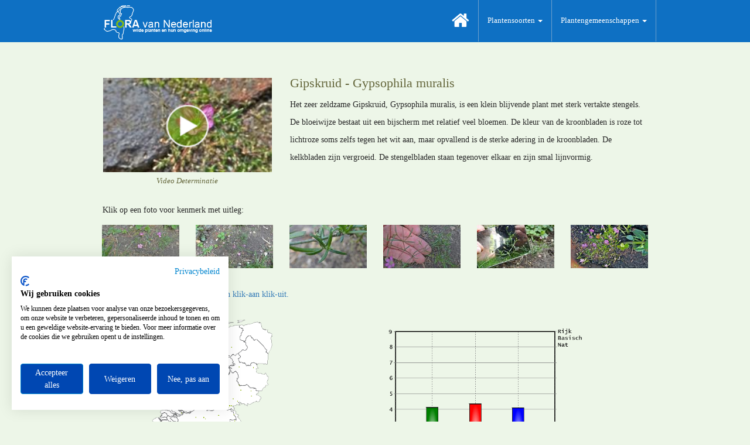

--- FILE ---
content_type: text/html; charset=utf-8
request_url: https://www.floravannederland.nl/planten/gipskruid
body_size: 34935
content:
<!DOCTYPE html>
<html>
<head>
    <meta charset="utf-8">
    <meta http-equiv="X-UA-Compatible" content="IE=edge">
    <meta name="viewport" content="width=device-width, initial-scale=1.0">
    <meta name="author" content="Novio Design, Ton Haex">
    <meta name="reply-to" content="informatie@novio-design.nl" />
    <meta name="robots" content="index, follow" />
    <meta name="revisit" content="14 days" /    >
    <meta name="googlebot" content="noodp" />
    <meta name="language" content="NL" />
    <meta name="identifier" content="https://www.floravannederland.nl" />
    <meta name="coverage" content="worldwide" />
    <meta name="country" content="Netherlands" />
    <meta name="generator" content="FvNproject" />

    
    


    <meta name="description" content="Het zeer zeldzame Gipskruid, Gypsophila muralis, is een klein blijvende plant met sterk vertakte stengels. De bloeiwijze bestaat uit een bijscherm met relatief veel bloemen. De kleur van de kroonbladen is roze tot lichtroze soms zelfs tegen het wit aan, maar opvallend is de sterke adering in de kroonbladen. De kelkbladen zijn vergroeid. De stengelbladen staan tegenover elkaar en zijn smal lijnvormig."/>
    <meta name="keywords" content="Gipskruid, Gypsophila muralis, flora, onderwijs, educatie, recreatie, Anjerachtigen, Pionier"/>
    <link rel="canonical" href="https://www.floravannederland.nl/planten/gipskruid"/>


    <link rel="icon" type="image/x-icon" href="/favicon.ico">

    <title>Flora van Nederland: Gipskruid - Gypsophila muralis</title>

    <link href="/assets/bootstrap/css/bootstrap.min.css" rel="stylesheet">
    <link href="/assets/css/style.css" rel="stylesheet">
    <link href="/assets/font-awesome/css/font-awesome.min.css" rel="stylesheet">

    <link href="/assets/lightbox/dist/ekko-lightbox.min.css" rel="stylesheet">
    <link href="/assets/css/fvn.css" rel="stylesheet">

    <script>
        (function(i,s,o,g,r,a,m){i['GoogleAnalyticsObject']=r;i[r]=i[r]||function(){
        (i[r].q=i[r].q||[]).push(arguments)},i[r].l=1*new Date();a=s.createElement(o),
        m=s.getElementsByTagName(o)[0];a.async=1;a.src=g;m.parentNode.insertBefore(a,m)
        })(window,document,'script','//www.google-analytics.com/analytics.js','ga');
        ga('create', 'UA-3367506-17', 'auto');
        ga('require', 'GTM-5SQ7VJH');
        ga('send', 'pageview');
    </script>

    <!-- Google tag (gtag.js) -->
    <script async src="https://www.googletagmanager.com/gtag/js?id=G-SW5D2LQTLE"></script>
    <script>
        window.dataLayer = window.dataLayer || [];
        function gtag(){dataLayer.push(arguments);}
        gtag('js', new Date());
        gtag('config', 'G-SW5D2LQTLE');
    </script>

    <meta name="google-site-verification" content="Z1jSbQyhXKsTyI9A02Y_7JsCEoDr1U0eNnj6EVVyeEk" />

    <script>
        (function (w,i,d,g,e,t,s) {w[d] = w[d]||[];t= i.createElement(g);
        t.async=1;t.src=e;s=i.getElementsByTagName(g)[0];s.parentNode.insertBefore(t, s);
        })(window, document, '_gscq','script','//widgets.getsitecontrol.com/145996/script.js');
    </script>

    <!--Start Cookie Script-->
    <script src="https://consent.cookiefirst.com/sites/floravannederland.nl-2aca5483-0d30-4bef-bcb6-70c9e30863f8/consent.js"></script>
    <!--End Cookie Script-->

</head>

<body>

<div class="navbar navbar-fixed-top" role="navigation">
    <div class="container">
        <div class="navbar-header">
            <button type="button" class="navbar-toggle" data-toggle="collapse" data-target="#fvn-navbar" >
                <span class="sr-only">Toggle navigation</span>
                <span class="icon-bar"></span>
                <span class="icon-bar"></span>
                <span class="icon-bar"></span>
            </button>
            <a class="navbar-brand" href="/">
                <img alt="FvN" src="/assets/img/fvn_logo350x130.png" height="71px">
            </a>
        </div>
        <div class="navbar-collapse collapse" id="fvn-navbar">
            <ul class="nav navbar-nav navbar-right">
                <li>
                    <a class="active" href="/">
                        <i class="fa fa-home">
                        </i>
                    </a>
                </li>
                <li class="dropdown">
                    <a href="#" class="dropdown-toggle" data-toggle="dropdown" role="button" aria-haspopup="true" aria-expanded="false">
                        Plantensoorten
                        <span class="caret"></span>
                    </a>
                    <ul class="dropdown-menu">
                        <li>
                            <a href="/plantensoorten/hoofdgroepen/">
                                Hoofdgroepen plantensoorten
                            </a>
                        </li>
                        <li>
                            <a href="/plantensoorten/maanden/">
                                Maanden van bloei
                            </a>
                        </li>
                    </ul>
                </li>
                <li class="dropdown">
                    <a href="#" class="dropdown-toggle" data-toggle="dropdown" role="button" aria-haspopup="true" aria-expanded="false">
                        Plantengemeenschappen
                        <span class="caret"></span>
                    </a>
                    <ul class="dropdown-menu">
                        <li>
                            <a href="/plantengemeenschappen/hoofdgroepen/">
                                Hoofdgroepen plantengemeenschappen
                            </a>
                        </li>
                        <li>
                            <a href="/plantengemeenschappen/herkenbaarheid/">
                                Maanden van optimale herkenbaarheid
                            </a>
                        </li>
                    </ul>
                </li>

            </ul>
        </div>
    </div>
</div>

<div class="container">
    



<div class="fvn">
    <div class="fvn-extra-bottom-space fvn-first-item">
        <div class="row">
            
            <div class="col-sm-4 film-image-box">
                
<a href="https://vimeo.com/78526891" data-remote="https://player.vimeo.com/video/78526891" data-title="Gipskruid" data-toggle="lightbox" data-width="960">
    <div class="button-center center-block">
        <div class="film-button">
            <img src="/assets/img/play.png" class="img-responsive center-block">
        </div>
    </div>
</a>
    <div class="film-image"><img src="/upload/foto/thumb/35283af4ff4746b095d26d42831d72cd.jpg" class="img-responsive center-block film-image"></div>
 <div class="film-text text-center">Video Determinatie</div>

            </div>
            <div class="col-sm-8">
                <div class="fvn-herkenning-text">
                    <h4 class="fvn-herkenning-header">
                        Gipskruid - Gypsophila muralis
                    </h4>
                    
<p>Het zeer zeldzame Gipskruid, Gypsophila muralis, is een klein blijvende plant met sterk vertakte stengels. De bloeiwijze bestaat uit een bijscherm met relatief veel bloemen. De kleur van de kroonbladen is roze tot lichtroze soms zelfs tegen het wit aan, maar opvallend is de sterke adering in de kroonbladen. De kelkbladen zijn vergroeid. De stengelbladen staan tegenover elkaar en zijn smal lijnvormig.</p>
                </div> <!--- fvn-herkenning-text --->
            </div> <!--- col-md-9 --->
        </div> <! --- row --->
    </div> <!--- fvn-extra-bottom-space --->
</div> <!--- fvn --->

<div class='fvn'>
    <div class="row">
        <div class="col-sm-8">
            Klik op een foto voor kenmerk met uitleg:
        </div>
    </div>
    <div class='fvn-carrousel'>
        <div class="row">
        





        
<div class="col-sm-4 col-md-2"><a href="/upload/foto/full/667ab76dbae4494c8e0e07b7271ba36d.jpg" data-title="Gipskruid" data-footer="<table class=fvn-carrousel-table><tr><th>1/9</th><th>Plantvorm: plant in zijn geheel</th></tr><tr><td></td><td>Een beeld van de bovengrondse delen van het zeldzame Gipskruid.</td></tr></table>" data-toggle="lightbox" data-gallery="floras">
    <img src="/upload/foto/thumb/667ab76dbae4494c8e0e07b7271ba36d.jpg" title="1/9: Plantvorm: plant in zijn geheel" class="img-responsive center-block">
</a></div>
<div class="col-sm-4 col-md-2"><a href="/upload/foto/full/3bdc78906e174190b5428277625a2c4c.jpg" data-title="Gipskruid" data-footer="<table class=fvn-carrousel-table><tr><th>2/9</th><th>Plantgrootte: plant in zijn omgeving</th></tr><tr><td></td><td>Gipskruid vind je vooral liggend in een grasland waar wat ruimte is en als de plant gaat bloeien kan ze zo'n 10 tot 15 cm hoog worden.</td></tr></table>" data-toggle="lightbox" data-gallery="floras">
    <img src="/upload/foto/thumb/3bdc78906e174190b5428277625a2c4c.jpg" title="2/9: Plantgrootte: plant in zijn omgeving" class="img-responsive center-block">
</a></div>
<div class="col-sm-4 col-md-2"><a href="/upload/foto/full/6ba017d7dc7f4562aaa033342f87ec56.jpg" data-title="Gipskruid" data-footer="<table class=fvn-carrousel-table><tr><th>3/9</th><th>Blad</th></tr><tr><td></td><td>De bladeren zijn lijnvormig en smal. Ze zijn ongeveer één mm breed en 2-3 cm lang.</td></tr></table>" data-toggle="lightbox" data-gallery="floras">
    <img src="/upload/foto/thumb/6ba017d7dc7f4562aaa033342f87ec56.jpg" title="3/9: Blad" class="img-responsive center-block">
</a></div>
<div class="col-sm-4 col-md-2"><a href="/upload/foto/full/9457bb53248e4308882bf7ad08956544.jpg" data-title="Gipskruid" data-footer="<table class=fvn-carrousel-table><tr><th>4/9</th><th>Bladstand: tegenoverstaand</th></tr><tr><td></td><td>De smalle en lijnvormige bladeren staan tegenover elkaar aan de stengels.</td></tr></table>" data-toggle="lightbox" data-gallery="floras">
    <img src="/upload/foto/thumb/9457bb53248e4308882bf7ad08956544.jpg" title="4/9: Bladstand: tegenoverstaand" class="img-responsive center-block">
</a></div>
<div class="col-sm-4 col-md-2"><a href="/upload/foto/full/01ce55c7c4924f29b0f2edbe535e1841.jpg" data-title="Gipskruid" data-footer="<table class=fvn-carrousel-table><tr><th>5/9</th><th>Stengel: rechtopstaand, liggend</th></tr><tr><td></td><td>De stengels zijn aanvankelijk liggend en vertakken zich gaffelvormig; dit is rechts op de foto te zien. Zodra de plant gaat bloeien richten de stengels zich omhoog, zoals voor de spiegel, links, te zien is. Het vertakt bijscherm is goed te zien.</td></tr></table>" data-toggle="lightbox" data-gallery="floras">
    <img src="/upload/foto/thumb/01ce55c7c4924f29b0f2edbe535e1841.jpg" title="5/9: Stengel: rechtopstaand, liggend" class="img-responsive center-block">
</a></div>
<div class="col-sm-4 col-md-2"><a href="/upload/foto/full/d61c60f4532d447e94286ccf5a402727.jpg" data-title="Gipskruid" data-footer="<table class=fvn-carrousel-table><tr><th>6/9</th><th>Bloeiwijze: bijscherm</th></tr><tr><td></td><td>De bloeiwijze van Gipskruid is een vertakt bijscherm met daarin behoorlijk wat vijftallige bloemen. Op deze foto zijn de meeste bloemen vijftallig, maar een enkele keer komen ook bloemen voor met zes kroonbladen zoals op foto 7/9.</td></tr></table>" data-toggle="lightbox" data-gallery="floras">
    <img src="/upload/foto/thumb/d61c60f4532d447e94286ccf5a402727.jpg" title="6/9: Bloeiwijze: bijscherm" class="img-responsive center-block">
</a></div>
<div class="col-sm-4 col-md-2"><a href="/upload/foto/full/9fa113c64ae64214a971e30582ac6c3b.jpg" data-title="Gipskruid" data-footer="<table class=fvn-carrousel-table><tr><th>7/9</th><th>Bloemvorm: aanzicht</th></tr><tr><td></td><td>Deze bloem heeft zes kroonbladen en is daarmee een uitzondering op de regel dat de bloemen regelmatig en vijftallig zijn.</td></tr></table>" data-toggle="lightbox" data-gallery="floras">
</a></div>
<div class="col-sm-4 col-md-2"><a href="/upload/foto/full/77c87a6ccb2a4e6f8a33dee083b85f25.jpg" data-title="Gipskruid" data-footer="<table class=fvn-carrousel-table><tr><th>8/9</th><th>Bloemkleur: roze, wit</th></tr><tr><td></td><td>De kleur van de kroonbladen, die enigszins uitgetand zijn, is roze met een sterke roodkleurige dooradering. De vijf kelkbladen zijn vergroeid en de naden zijn gemarkeerd met een vliezige streep. </td></tr></table>" data-toggle="lightbox" data-gallery="floras">
</a></div>
<div class="col-sm-4 col-md-2"><a href="/upload/foto/full/35283af4ff4746b095d26d42831d72cd.jpg" data-title="Gipskruid" data-footer="<table class=fvn-carrousel-table><tr><th>9/9</th><th>Bloemtype: tweeslachtig</th></tr><tr><td></td><td>De bloemen zijn tweeslachtig. Ze hebben een bovenstandig vruchtbeginsel met slechts twee stijlen met stempel, een zeer uitzonderlijke situatie bij de Anjerfamilie.</td></tr></table>" data-toggle="lightbox" data-gallery="floras">
</a></div>

        </div> <!--- row --->
    </div> <!--- fvn-carrousel --->
</div> <!--- fvn --->

<div class="fvn">
    <div class="fvn-extra-bottom-space">
        <div class="row">
            <div class="col-sm-8">
                <a href="https://floradetermineren.nl/"
                   target="_blank"
                   title="Ontdek het nieuwe Flora determineren klik-aan klik-uit"
                   alt="Ontdek het nieuwe Flora determineren klik-aan klik-uit">
                    Ontdek het nieuwe Flora determineren klik-aan klik-uit.
                </a>
            </div>
        </div> <!--- row --->
    </div> <!--- fvn-extra-bottom-space --->
</div> <!--- fvn --->



<div class="fvn">
    <div class="fvn-no-extra-bottom-space">
        <div class="row">
            <div class="col-sm-5">
                <div class="thumbnail fvn-verspreidings_afbeelding">
                    <a href=# alterra-map-href="https://www.synbiosys.alterra.nl/turboveg/.net/mapviewer2.aspx?soortnr=0594&soortnaam=Gipskruid" class="alterra_map" alt="Floron verspreidings kaart" data-toggle="modal" data-target="#verspreidingsModal">
                        <img src="/upload/verspreidingsafbeelding/08ca87e887884c57b2368b2b309cbf60.png"
                             title="Verspreiding: De kaart geeft de verspreiding weer van de plantensoort op basis van gevalideerde waarnemingen uit de Nationale Databank Flora en Fauna over de periode 1990-heden met een nauwkeurigheid van 5x5 kilometer. Bron: (c) 2015 NDFF." class="thumbnail img-responsive alterra-image">
                    </a>
                    <div class="caption">
                        <div class="text-center">Verspreidingskaart</div>
                    </div>
                </div>
                <div class="modal fade" id="verspreidingsModal" tabindex="-1" role="dialog" aria-labelledby="verspreidingsModalLabel" aria-hidden="true">
                    <div class="modal-dialog modal-lg">
                        <div class="modal-content verspreidings-modal-content">
                            <div class="modal-header">
                                <button type="button" class="close" data-dismiss="modal" aria-label="Close"><span aria-hidden="true">&times;</span></button>
                                <h4 class="modal-title" id="verspreidingsModalLabel">Floron verspreidingskaart voor 'Gipskruid'</h4>
                            </div>
                            <div class="modal-body verspreidings-modal-body">
                            </div>
                        </div>
                    </div>
                </div>
            </div>
            <div class="col-sm-1">
            </div>
            <div class="col-sm-5">
                <div class="thumbnail fvn-ecologie_afbeelding">
                    <img src="/upload/ecologieafbeelding/4acc73ebeceb4f50930ec558a1ed8b28.png" title="Ecologie: De &lsquo;boxplots&rsquo; geven voor drie belangrijke standplaatsfactoren (voedselrijdom, zuurgraad en vochtgehalte) het ecologische bereik weer waarbinnen de plantengemeenschap voorkomt. De waarden zijn bepaald aan de hand van gemiddelde indicatiewaarden van een gestratificeerde steekproef uit de beschikbare vegetatieopnamen van de desbetreffende plantengemeenschap. Het gekleurde deel geeft het optimale voorkomen weer (het traject waarbinnen 50% van alle waarnemingen valt), de horizontale uiteinden bepalen bakenen het traject af waarbinnen 90% van alle waarnemingen valt. Bron: SynBioSys Nederland." class="thumbnail img-responsive ecologie-image">
                    <div class="caption">
                        <div class="text-center">Ecologische parameters</div>
                    </div>
                </div>
            </div>
        </div> <!--- row --->
    </div> <!--- fvn-extra-bottom-space --->
</div> <!--- fvn --->

<div class="fvn">
    <div class="row caption_row">
        <div class="col-sm-12">
            <ul id="pageTabs" class="nav nav-tabs nav-justified" role="tablist">
                <li role="presentation" class="active"><a role="tab" data-toggle="tab" href="#beschrijvingTabContent">Beschrijving</a></li>
                <li role="presentation"><a role="tab" data-toggle="tab" href="#kenmerkenTabContent">Kenmerken</a></li>
                <li role="presentation"><a role="tab" data-toggle="tab" href="#verspreidingTabContent">Verspreiding</a></li>
                <li role="presentation"><a role="tab" data-toggle="tab" href="#bijzonderhedenTabContent">Bijzonderheden</a></li>
                <li role="presentation"><a role="tab" data-toggle="tab" href="#naslaginformatieTabContent">Naslaginformatie</a></li>
            </ul>
        </div>
    </div>

    <div class="row fvn fvn-extra-bottom-space">
        <div class="tab-content col-sm-12">
            <div id="beschrijvingTabContent" class="tab-pane active">
             
<p>Een zeer zeldzame en sterk bedreigde soort uit de Anjerfamilie is Gipskruid, Gypsophila muralis L.. De onopvallende, klein blijvende, eenjarige planten hebben roze soms witte bloemen, waarvan de kroonbladen sterk geaderd rood zijn.</p><p>De planten hebben aanvankelijk sterk gaffelvormig vertakte liggende stengels die aan de uiteinden oprijzen tijdens de bloei. Ze worden niet veel groter dan een decimeter tot hooguit zo'n 15 cm. Aan de vertakte stengels staan de smalle tot een mm brede lijnvormige bladeren tegenover elkaar. Ze zijn niet veel groter dan 2 tot 3 cm en hebben geen steunblaadjes.</p><p>De bloemen staan in bijschermen. Ze hebben vergroeidbladige kelken. De kelk heeft de vorm van een klok of tol. Op de kelk zijn droogvliezige strepen te zien die afwisselen met de kelktanden. Deze vliezige strepen markeren de naden die de vergroeiing aangeven van de kelktanden. Deze worden zo'n 6 mm groot en hebben vijf nerven, die met een loep te zien zijn. De kelken staan zonder schubben op de bloemstelen die 5 tot 20 mm lang kunnen zijn.</p><p>De vijf, soms zes, kroonbladen zijn zachtrose van kleur maar hebben een opvallend sterke adering. Soms zijn de kroonbladen zo licht van kleur dat ze bijna wit zijn. De kroonbladen zijn duidelijk uitgerand, dat wil zeggen dat je aan de bovenrand een inzakking hebt van de kroonbladrand. Zelfs vind je exemplaren met een gekartelde bloemkroonrand. Op het bovenstandig vruchtbeginsel staan 2 stijlen met stempel. Dit komt maar bij een drietal geslachten uit de Anjerfamilie voor en is een goed onderscheidend kenmerk voor Gipskruid. Na bevruchting groeit het vruchtbeginsel uit tot een doosvrucht.</p><p>MM_131002</p>
            </div>
            <div id="kenmerkenTabContent" class="tab-pane">
                
                <div class="row">
                        <div class="col-sm-4 kenmerk-key">
                            
Hoofdgroep:
                        </div>
                        <div class="col-sm-8 kenmerk-value">
                            
<a href="/plantensoorten/hoofdgroepen/anjerachtigen">Anjerachtigen</a>
                        </div>
                        <div class="col-sm-4 kenmerk-key">
                            
Plantenfamilie:
                        </div>
                        <div class="col-sm-8 kenmerk-value">
                            
<a href="/plantensoorten/families/anjerfamilie">Anjerfamilie - Caryophyllaceae</a>
                        </div>
                        <div class="col-sm-4 kenmerk-key">
                            
Plantengeslacht:
                        </div>
                        <div class="col-sm-8 kenmerk-value">
                            
Gipskruid - Gypsophila
                        </div>
                        <div class="col-sm-4 kenmerk-key">
                            
Plantvorm:
                        </div>
                        <div class="col-sm-8 kenmerk-value">
                            
kruid
                        </div>
                        <div class="col-sm-4 kenmerk-key">
                            
Plantgrootte:
                        </div>
                        <div class="col-sm-8 kenmerk-value">
                            
0.05 - 0.15 meter
                        </div>
                        <div class="col-sm-4 kenmerk-key">
                            
Bloeiperiode:
                        </div>
                        <div class="col-sm-8 kenmerk-value">
                            
<a href="/plantensoorten/maanden/juli">Juli - Oktober</a>
                        </div>
                        <div class="col-sm-4 kenmerk-key">
                            
Bloemkleuren:
                        </div>
                        <div class="col-sm-8 kenmerk-value">
                            
roze, wit
                        </div>
                        <div class="col-sm-4 kenmerk-key">
                            
Bloeiwijze:
                        </div>
                        <div class="col-sm-8 kenmerk-value">
                            
bijscherm
                        </div>
                        <div class="col-sm-4 kenmerk-key">
                            
Bloemvorm:
                        </div>
                        <div class="col-sm-8 kenmerk-value">
                            
regelmatig
                        </div>
                        <div class="col-sm-4 kenmerk-key">
                            
Bloemtype:
                        </div>
                        <div class="col-sm-8 kenmerk-value">
                            
tweeslachtig
                        </div>
                        <div class="col-sm-4 kenmerk-key">
                            
Bloembladen:
                        </div>
                        <div class="col-sm-8 kenmerk-value">
                            
5 vergroeide kelkbladen, 5 kroonbladen
                        </div>
                        <div class="col-sm-4 kenmerk-key">
                            
Meeldraden:
                        </div>
                        <div class="col-sm-8 kenmerk-value">
                            
10 meeldraden
                        </div>
                        <div class="col-sm-4 kenmerk-key">
                            
Vruchtbeginsel:
                        </div>
                        <div class="col-sm-8 kenmerk-value">
                            
bovenstandig
                        </div>
                        <div class="col-sm-4 kenmerk-key">
                            
Stijlen:
                        </div>
                        <div class="col-sm-8 kenmerk-value">
                            
2 <models.typestijl.TypeStijl object at 0x7fa268cc26d8>
                        </div>
                        <div class="col-sm-4 kenmerk-key">
                            
Stempels:
                        </div>
                        <div class="col-sm-8 kenmerk-value">
                            
2 <models.typestempel.TypeStempel object at 0x7fa2687ba128>
                        </div>
                        <div class="col-sm-4 kenmerk-key">
                            
Vrucht:
                        </div>
                        <div class="col-sm-8 kenmerk-value">
                            
doosvrucht
                        </div>
                        <div class="col-sm-4 kenmerk-key">
                            
Zaden:
                        </div>
                        <div class="col-sm-8 kenmerk-value">
                            
-
                        </div>
                        <div class="col-sm-4 kenmerk-key">
                            
Stengels:
                        </div>
                        <div class="col-sm-8 kenmerk-value">
                            
rechtopstaand, liggend
                        </div>
                        <div class="col-sm-4 kenmerk-key">
                            
Schors:
                        </div>
                        <div class="col-sm-8 kenmerk-value">
                            
-
                        </div>
                        <div class="col-sm-4 kenmerk-key">
                            
Bladstand:
                        </div>
                        <div class="col-sm-8 kenmerk-value">
                            
tegenoverstaand
                        </div>
                        <div class="col-sm-4 kenmerk-key">
                            
Bladvorm:
                        </div>
                        <div class="col-sm-8 kenmerk-value">
                            
lijnvormig
                        </div>
                        <div class="col-sm-4 kenmerk-key">
                            
Bladrand:
                        </div>
                        <div class="col-sm-8 kenmerk-value">
                            
gaaf
                        </div>
                        <div class="col-sm-4 kenmerk-key">
                            
Ondergronds deel:
                        </div>
                        <div class="col-sm-8 kenmerk-value">
                            
hoofd- en bijwortels
                        </div>
                        <div class="col-sm-4 kenmerk-key">
                            
Plantengemeenschap:
                        </div>
                        <div class="col-sm-8 kenmerk-value">
                            
<a href="/plantengemeenschappen/hoofdgroepen/pionier">Pionier</a>
                        </div>
                </div>
            </div>
            <div id="verspreidingTabContent" class="tab-pane">
                <div class="row">
                    <div class="col-sm-12">
                
<p>Gipskruid komt van oorsprong voor van het midden van Europa tot het oosten van Azië. Ze is hoofdzakelijk bekend van droogvallende plekken langs de grote rivieren; je moet daarbij denken aan stenige en uitdrogende plaatsen in de uiterwaarden, zoals krimpscheuren. Ook op grindhopen en muren kun je de zeer zeldzame soort aantreffen. De omgeving van Nijmegen is de plek waar je de meeste kans hebt om de soort aan te treffen.Verwilderd komt hij ook voor in tuinen tussen tegels en op open plekken, net als soms op open plekken in perken.</p>
                    </div>
                </div>
                <div class="row">
                    <div class="col-sm-12">
                          De plantensoort 'Gipskruid' komt voor in de volgende plantenassociaties:
                    </div>
                </div>
                <div class="row">
                    <div class="col-sm-12">
                        <button type="button" class="btn btn-default btn-block" data-toggle="modal" data-target="#associatieModal">
                             Plantenassociaties
                        </button>
                    </div>
                </div>
                <div class="modal fade" id="associatieModal" tabindex="-1" role="dialog" aria-labelledby="associatieModalLabel" aria-hidden="true">
                    <div class="modal-dialog modal-lg">
                        <div class="modal-content">
                            <div class="modal-header">
                                <div class="row">
                                    <div class="col-sm-12">
                                        <button type="button" class="close" data-dismiss="modal" aria-label="Close"><span aria-hidden="true">&times;</span></button>
                                        <h4 class="modal-title" id="associatieModalLabel">Plantenassociaties waar de plantensoort 'Gipskruid' in voorkomt:</h4>
                                    </div>
                                </div>
                            </div>
                            <div class="modal-body">
                                <div class="container-fluid">
                                    <table class="table table-condensed table-hover">
                                        <tr>
                                                <td>
                                                    <a href="/associaties/Associatie+van+Vetmuur+en+Zilvermos">
                                                        12Aa3
                                                    </a>
                                                </td><td>
                                                    <a href="/associaties/Associatie+van+Vetmuur+en+Zilvermos">
                                                        Associatie van Vetmuur en Zilvermos
                                                    </a>
                                                </td><td>
                                                    <a href="/associaties/Associatie+van+Vetmuur+en+Zilvermos">
                                                        Bryo-Saginetum procumbentis
                                                    </a>
                                                </td>
                                        </tr>
                                    </table>
                                </div><!-- container-fluid -->
                            </div><!-- modal-body -->
                        </div><!-- modal-content -->
                    </div><!-- modal-dialog -->
                </div><!-- modal -->
            </div><!-- verspreidingTabContent -->

            <div id="bijzonderhedenTabContent" class="tab-pane">
                
<p>Gipskruid kan zoals we in de video-opnamen kunnen zien ook voorkomen in tuinen. In deze Nijmeegse tuin lijkt de plant afkomstig ofwel van de op enige kilometer afstand gelegen uiterwaarden en Groenlanden langs de Waal of van de groene dakbedekking uit de directe omgeving van de tuin.<div>Gipskruid wordt gekweekt met name de vorm met witte bloemen en vaak verwerkt in bruidsboeketten en bloemstukken. Zo kennen de meeste mensen Gipskruid.</div></p>
            </div>

            <div id="naslaginformatieTabContent" class="tab-pane">
                
<p>Meer informatie over de ecologie van Gipskruid en de relaties met andere organismen en het milieu is te vinden in Weeda, E.J. et al., (1985) Nederlandse oecologische Flora. Wilde planten en hun relaties. Deel 1: 212.</p><p>Het determineren op wetenschappelijke basis kan gebeuren met behulp van Meijden, R. van der (2005) Heukels' Flora van Nederland, 23ste druk: 296. Of met de nieuwe 24ste druk van deze flora: Duistermaat, L. (2020) Heukels' Flora van Nederland: 533.</p><p>Een andere determinatie is mogelijk met Heijmans, E., Heinsius, H.W. en Thijsse, Jac.P. (1983) Geïllustreerde flora van Nederland, 22ste druk: 436.</p><p>Uitspraak (accenten) van de wetenschappelijke naam: Gypsóphila murális<div>In het Duitse spraakgebied: Acker-Gipskraut, Nelkengewächse; cf Rothmaler, W (1981): Exkusionsflora.</p><p></div></p>
            </div>

        </div><!-- tab-content -->
    </div><!-- row -->
</div><!-- fvn -->



    <div class="row">
        <div class="col-sm-12">
            <div class="pull-right">
                <a href="javascript:history.go(-1)" rel="external">
                    <div class="text-center">
                        <div class="fa fa-chevron-left fa-2x"></div>
                        <div style="line-height:1;">Terug</div>
                    </div>
                </a>
            </div>
        </div>
    </div>
    <hr style="border-color:#dddddd;"/>
</div>

<footer class="footer">
    <div class="container">
        
    <div class="fvn">
    <div class="page-footer">
        <div class="row">
            <small>
                <div class="col-sm-4">
                    &copy;<a href="mailto: info@floravannederland.nl">Flora van Nederland</a>
                </div>
                <div class="col-sm-4">
		            Webdesign: <a href="mailto:informatie@novio-design.nl">Novio Design</a>
                </div>
            </small>
        </div>
    </div>
</div>


    </div>
</footer>

    <script src="/assets/js/jquery-1.10.2.min.js"></script>
    <script src="/assets/bootstrap/js/bootstrap.min.js"></script>
    <script src="/assets/lightbox/dist/ekko-lightbox.min.js"></script>
    <script type="text/javascript">
        $(document).delegate('*[data-toggle="lightbox"]', 'click', function(event) { event.preventDefault(); $(this).ekkoLightbox(); });
    </script>

    
    <script type="application/javascript">
        $('#pageTabs a').click(function (event) {
            event.preventDefault();
            $(this).tab('show');
        })
    </script>

    <script>
        var alterra_url = 'XXX';
        $('a.alterra_map').on('click', function(e) {
            e.preventDefault();
            alterra_url = $(this).attr('alterra-map-href');
        });

        $('#verspreidingsModal').on('shown.bs.modal', function () {
            var modal = $(this);
            $(this).find('.modal-dialog').css({
                // width:'95%', //choose ?your width
                height: '100%',
                // 'padding':'0'
            });
            $(this).find('.modal-content').css({
                height: '95%',
                // 'border-radius':'0',
                // 'padding':'0'
            });
            $(this).find('.verspreidings-modal-body').css({
                // width:'auto',
                height: '95%',
                'padding': '5'
            });
            $(".verspreidings-modal-body").html('<iframe width="100%" height="100%" allowtransparency="true" src="'+alterra_url+'"></iframe>');
        });
    </script>

    <script>
        !function(d,s,id){var js,fjs=d.getElementsByTagName(s)[0],p=/^http:/.test(d.location)?'http':'https';
        if(!d.getElementById(id)){js=d.createElement(s);
        js.id=id;
        js.src=p+'://platform.twitter.com/widgets.js';
        fjs.parentNode.insertBefore(js,fjs);
        }}(document, 'script', 'twitter-wjs');
    </script>

    <script>(function(d, s, id) {
        var js, fjs = d.getElementsByTagName(s)[0];
        if (d.getElementById(id)) return;
        js = d.createElement(s); js.id = id;
        js.src = "//connect.facebook.net/nl_NL/sdk.js#xfbml=1&version=v2.0";
        fjs.parentNode.insertBefore(js, fjs);
    }(document, 'script', 'facebook-jssdk'));
    </script>


</body>
</html>
